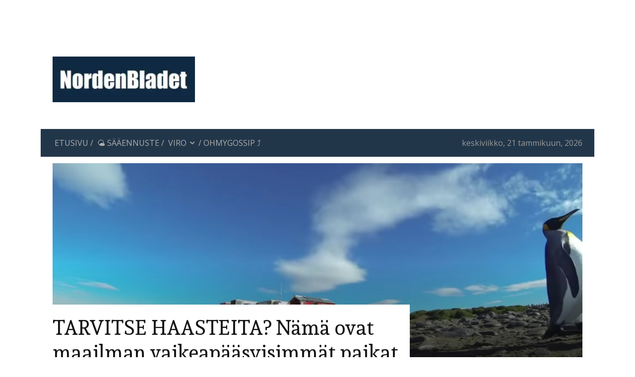

--- FILE ---
content_type: text/html; charset=UTF-8
request_url: https://nordenbladet.fi/wp-admin/admin-ajax.php?td_theme_name=Newspaper&v=12.7.3
body_size: -237
content:


{"1790":6}

--- FILE ---
content_type: text/html; charset=utf-8
request_url: https://www.google.com/recaptcha/api2/aframe
body_size: 267
content:
<!DOCTYPE HTML><html><head><meta http-equiv="content-type" content="text/html; charset=UTF-8"></head><body><script nonce="AgAOAB_sm3dqcePLqRdZCA">/** Anti-fraud and anti-abuse applications only. See google.com/recaptcha */ try{var clients={'sodar':'https://pagead2.googlesyndication.com/pagead/sodar?'};window.addEventListener("message",function(a){try{if(a.source===window.parent){var b=JSON.parse(a.data);var c=clients[b['id']];if(c){var d=document.createElement('img');d.src=c+b['params']+'&rc='+(localStorage.getItem("rc::a")?sessionStorage.getItem("rc::b"):"");window.document.body.appendChild(d);sessionStorage.setItem("rc::e",parseInt(sessionStorage.getItem("rc::e")||0)+1);localStorage.setItem("rc::h",'1768966705168');}}}catch(b){}});window.parent.postMessage("_grecaptcha_ready", "*");}catch(b){}</script></body></html>